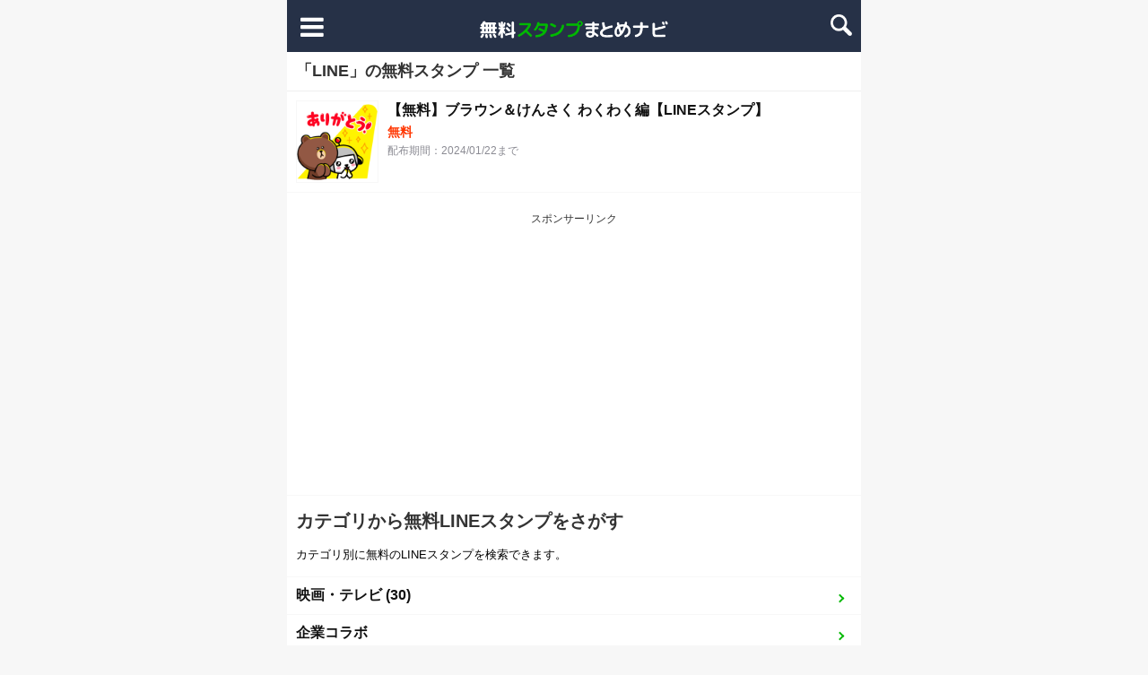

--- FILE ---
content_type: text/html; charset=UTF-8
request_url: https://stamp-mato.me/tag/line/
body_size: 11554
content:
<!DOCTYPE html>
<html lang="ja">
<head>
<meta charset="UTF-8">
<meta name="viewport" content="width=device-width,initial-scale=1.0">
<link rel="alternate" type="application/rss+xml" title="無料LINEスタンプまとめナビ RSS Feed" href="https://stamp-mato.me/feed/" />
<link rel="pingback" href="https://stamp-mato.me/xmlrpc.php" />
<!-- OGP -->
<meta property="og:type" content="website">
<meta property="og:description" content="「LINE」の記事一覧です。">
<meta property="og:title" content="  LINE | 無料LINEスタンプまとめナビ">
<meta property="og:url" content="https://stamp-mato.me/tag/%e3%83%96%e3%83%a9%e3%82%a6%e3%83%b3/">
<meta property="og:image" content="https://stamp-mato.me/wp-content/uploads/2016/09/ogp_top.png">
<meta property="og:site_name" content="無料LINEスタンプまとめナビ">
<meta property="og:locale" content="ja_JP">
<!-- /OGP -->
<!-- Twitter Card -->
<meta name="twitter:card" content="summary">
<meta name="twitter:description" content="「LINE」の記事一覧です。">
<meta name="twitter:title" content="  LINE | 無料LINEスタンプまとめナビ">
<meta name="twitter:url" content="https://stamp-mato.me/tag/%e3%83%96%e3%83%a9%e3%82%a6%e3%83%b3/">
<meta name="twitter:image" content="https://stamp-mato.me/wp-content/uploads/2016/09/ogp_top.png">
<meta name="twitter:domain" content="stamp-mato.me">
<!-- /Twitter Card -->

<title>LINE | 無料LINEスタンプまとめナビ</title>
<meta name='robots' content='max-image-preview:large' />
<link rel='dns-prefetch' href='//www.googletagmanager.com' />
<link rel="alternate" type="application/rss+xml" title="無料LINEスタンプまとめナビ &raquo; フィード" href="https://stamp-mato.me/feed/" />
<link rel="alternate" type="application/rss+xml" title="無料LINEスタンプまとめナビ &raquo; コメントフィード" href="https://stamp-mato.me/comments/feed/" />
<link rel="alternate" type="application/rss+xml" title="無料LINEスタンプまとめナビ &raquo; LINE タグのフィード" href="https://stamp-mato.me/tag/line/feed/" />

<!-- SEO SIMPLE PACK 3.6.2 -->
<meta name="keywords" content="LINEスタンプ,無料スタンプ,無料LINEスタンプ,無料スタンプまとめ,スタンプまとめ,隠しスタンプ">
<link rel="canonical" href="https://stamp-mato.me/tag/line/">
<meta property="og:locale" content="ja_JP">
<meta property="og:type" content="website">
<meta property="og:image" content="https://stamp-mato.me/wp-content/uploads/2016/09/ogp_top.png">
<meta property="og:title" content="LINE | 無料LINEスタンプまとめナビ">
<meta property="og:url" content="https://stamp-mato.me/tag/line/">
<meta property="og:site_name" content="無料LINEスタンプまとめナビ">
<meta name="twitter:card" content="summary">
<meta name="twitter:site" content="stampmato_me">
<!-- / SEO SIMPLE PACK -->

<style id='wp-img-auto-sizes-contain-inline-css' type='text/css'>
img:is([sizes=auto i],[sizes^="auto," i]){contain-intrinsic-size:3000px 1500px}
/*# sourceURL=wp-img-auto-sizes-contain-inline-css */
</style>
<link rel='stylesheet' id='simplicity-style-css' href='https://stamp-mato.me/wp-content/themes/simplicity2/style.css?ver=6.9&#038;fver=20250914105755' type='text/css' media='all' />
<link rel='stylesheet' id='font-awesome-style-css' href='https://stamp-mato.me/wp-content/themes/simplicity2/webfonts/css/font-awesome.min.css?ver=6.9&#038;fver=20250914105808' type='text/css' media='all' />
<link rel='stylesheet' id='icomoon-style-css' href='https://stamp-mato.me/wp-content/themes/simplicity2/webfonts/icomoon/style.css?ver=6.9&#038;fver=20250914105806' type='text/css' media='all' />
<link rel='stylesheet' id='extension-style-css' href='https://stamp-mato.me/wp-content/themes/simplicity2/css/extension.css?ver=6.9&#038;fver=20250914105804' type='text/css' media='all' />
<style id='extension-style-inline-css' type='text/css'>
#h-top{min-height:54px}.article{font-size:14px}@media screen and (max-width:639px){.article br{display:block}} #main .social-count{display:none} .arrow-box{display:none}#sns-group-top .balloon-btn-set{width:auto}
/*# sourceURL=extension-style-inline-css */
</style>
<link rel='stylesheet' id='child-style-css' href='https://stamp-mato.me/wp-content/themes/simplicity2-child/style.css?ver=6.9&#038;fver=20160926062438' type='text/css' media='all' />
<link rel='stylesheet' id='print-style-css' href='https://stamp-mato.me/wp-content/themes/simplicity2/css/print.css?ver=6.9&#038;fver=20250914105805' type='text/css' media='print' />
<style id='wp-emoji-styles-inline-css' type='text/css'>

	img.wp-smiley, img.emoji {
		display: inline !important;
		border: none !important;
		box-shadow: none !important;
		height: 1em !important;
		width: 1em !important;
		margin: 0 0.07em !important;
		vertical-align: -0.1em !important;
		background: none !important;
		padding: 0 !important;
	}
/*# sourceURL=wp-emoji-styles-inline-css */
</style>
<style id='wp-block-library-inline-css' type='text/css'>
:root{--wp-block-synced-color:#7a00df;--wp-block-synced-color--rgb:122,0,223;--wp-bound-block-color:var(--wp-block-synced-color);--wp-editor-canvas-background:#ddd;--wp-admin-theme-color:#007cba;--wp-admin-theme-color--rgb:0,124,186;--wp-admin-theme-color-darker-10:#006ba1;--wp-admin-theme-color-darker-10--rgb:0,107,160.5;--wp-admin-theme-color-darker-20:#005a87;--wp-admin-theme-color-darker-20--rgb:0,90,135;--wp-admin-border-width-focus:2px}@media (min-resolution:192dpi){:root{--wp-admin-border-width-focus:1.5px}}.wp-element-button{cursor:pointer}:root .has-very-light-gray-background-color{background-color:#eee}:root .has-very-dark-gray-background-color{background-color:#313131}:root .has-very-light-gray-color{color:#eee}:root .has-very-dark-gray-color{color:#313131}:root .has-vivid-green-cyan-to-vivid-cyan-blue-gradient-background{background:linear-gradient(135deg,#00d084,#0693e3)}:root .has-purple-crush-gradient-background{background:linear-gradient(135deg,#34e2e4,#4721fb 50%,#ab1dfe)}:root .has-hazy-dawn-gradient-background{background:linear-gradient(135deg,#faaca8,#dad0ec)}:root .has-subdued-olive-gradient-background{background:linear-gradient(135deg,#fafae1,#67a671)}:root .has-atomic-cream-gradient-background{background:linear-gradient(135deg,#fdd79a,#004a59)}:root .has-nightshade-gradient-background{background:linear-gradient(135deg,#330968,#31cdcf)}:root .has-midnight-gradient-background{background:linear-gradient(135deg,#020381,#2874fc)}:root{--wp--preset--font-size--normal:16px;--wp--preset--font-size--huge:42px}.has-regular-font-size{font-size:1em}.has-larger-font-size{font-size:2.625em}.has-normal-font-size{font-size:var(--wp--preset--font-size--normal)}.has-huge-font-size{font-size:var(--wp--preset--font-size--huge)}.has-text-align-center{text-align:center}.has-text-align-left{text-align:left}.has-text-align-right{text-align:right}.has-fit-text{white-space:nowrap!important}#end-resizable-editor-section{display:none}.aligncenter{clear:both}.items-justified-left{justify-content:flex-start}.items-justified-center{justify-content:center}.items-justified-right{justify-content:flex-end}.items-justified-space-between{justify-content:space-between}.screen-reader-text{border:0;clip-path:inset(50%);height:1px;margin:-1px;overflow:hidden;padding:0;position:absolute;width:1px;word-wrap:normal!important}.screen-reader-text:focus{background-color:#ddd;clip-path:none;color:#444;display:block;font-size:1em;height:auto;left:5px;line-height:normal;padding:15px 23px 14px;text-decoration:none;top:5px;width:auto;z-index:100000}html :where(.has-border-color){border-style:solid}html :where([style*=border-top-color]){border-top-style:solid}html :where([style*=border-right-color]){border-right-style:solid}html :where([style*=border-bottom-color]){border-bottom-style:solid}html :where([style*=border-left-color]){border-left-style:solid}html :where([style*=border-width]){border-style:solid}html :where([style*=border-top-width]){border-top-style:solid}html :where([style*=border-right-width]){border-right-style:solid}html :where([style*=border-bottom-width]){border-bottom-style:solid}html :where([style*=border-left-width]){border-left-style:solid}html :where(img[class*=wp-image-]){height:auto;max-width:100%}:where(figure){margin:0 0 1em}html :where(.is-position-sticky){--wp-admin--admin-bar--position-offset:var(--wp-admin--admin-bar--height,0px)}@media screen and (max-width:600px){html :where(.is-position-sticky){--wp-admin--admin-bar--position-offset:0px}}

/*# sourceURL=wp-block-library-inline-css */
</style><style id='global-styles-inline-css' type='text/css'>
:root{--wp--preset--aspect-ratio--square: 1;--wp--preset--aspect-ratio--4-3: 4/3;--wp--preset--aspect-ratio--3-4: 3/4;--wp--preset--aspect-ratio--3-2: 3/2;--wp--preset--aspect-ratio--2-3: 2/3;--wp--preset--aspect-ratio--16-9: 16/9;--wp--preset--aspect-ratio--9-16: 9/16;--wp--preset--color--black: #000000;--wp--preset--color--cyan-bluish-gray: #abb8c3;--wp--preset--color--white: #ffffff;--wp--preset--color--pale-pink: #f78da7;--wp--preset--color--vivid-red: #cf2e2e;--wp--preset--color--luminous-vivid-orange: #ff6900;--wp--preset--color--luminous-vivid-amber: #fcb900;--wp--preset--color--light-green-cyan: #7bdcb5;--wp--preset--color--vivid-green-cyan: #00d084;--wp--preset--color--pale-cyan-blue: #8ed1fc;--wp--preset--color--vivid-cyan-blue: #0693e3;--wp--preset--color--vivid-purple: #9b51e0;--wp--preset--gradient--vivid-cyan-blue-to-vivid-purple: linear-gradient(135deg,rgb(6,147,227) 0%,rgb(155,81,224) 100%);--wp--preset--gradient--light-green-cyan-to-vivid-green-cyan: linear-gradient(135deg,rgb(122,220,180) 0%,rgb(0,208,130) 100%);--wp--preset--gradient--luminous-vivid-amber-to-luminous-vivid-orange: linear-gradient(135deg,rgb(252,185,0) 0%,rgb(255,105,0) 100%);--wp--preset--gradient--luminous-vivid-orange-to-vivid-red: linear-gradient(135deg,rgb(255,105,0) 0%,rgb(207,46,46) 100%);--wp--preset--gradient--very-light-gray-to-cyan-bluish-gray: linear-gradient(135deg,rgb(238,238,238) 0%,rgb(169,184,195) 100%);--wp--preset--gradient--cool-to-warm-spectrum: linear-gradient(135deg,rgb(74,234,220) 0%,rgb(151,120,209) 20%,rgb(207,42,186) 40%,rgb(238,44,130) 60%,rgb(251,105,98) 80%,rgb(254,248,76) 100%);--wp--preset--gradient--blush-light-purple: linear-gradient(135deg,rgb(255,206,236) 0%,rgb(152,150,240) 100%);--wp--preset--gradient--blush-bordeaux: linear-gradient(135deg,rgb(254,205,165) 0%,rgb(254,45,45) 50%,rgb(107,0,62) 100%);--wp--preset--gradient--luminous-dusk: linear-gradient(135deg,rgb(255,203,112) 0%,rgb(199,81,192) 50%,rgb(65,88,208) 100%);--wp--preset--gradient--pale-ocean: linear-gradient(135deg,rgb(255,245,203) 0%,rgb(182,227,212) 50%,rgb(51,167,181) 100%);--wp--preset--gradient--electric-grass: linear-gradient(135deg,rgb(202,248,128) 0%,rgb(113,206,126) 100%);--wp--preset--gradient--midnight: linear-gradient(135deg,rgb(2,3,129) 0%,rgb(40,116,252) 100%);--wp--preset--font-size--small: 13px;--wp--preset--font-size--medium: 20px;--wp--preset--font-size--large: 36px;--wp--preset--font-size--x-large: 42px;--wp--preset--spacing--20: 0.44rem;--wp--preset--spacing--30: 0.67rem;--wp--preset--spacing--40: 1rem;--wp--preset--spacing--50: 1.5rem;--wp--preset--spacing--60: 2.25rem;--wp--preset--spacing--70: 3.38rem;--wp--preset--spacing--80: 5.06rem;--wp--preset--shadow--natural: 6px 6px 9px rgba(0, 0, 0, 0.2);--wp--preset--shadow--deep: 12px 12px 50px rgba(0, 0, 0, 0.4);--wp--preset--shadow--sharp: 6px 6px 0px rgba(0, 0, 0, 0.2);--wp--preset--shadow--outlined: 6px 6px 0px -3px rgb(255, 255, 255), 6px 6px rgb(0, 0, 0);--wp--preset--shadow--crisp: 6px 6px 0px rgb(0, 0, 0);}:where(.is-layout-flex){gap: 0.5em;}:where(.is-layout-grid){gap: 0.5em;}body .is-layout-flex{display: flex;}.is-layout-flex{flex-wrap: wrap;align-items: center;}.is-layout-flex > :is(*, div){margin: 0;}body .is-layout-grid{display: grid;}.is-layout-grid > :is(*, div){margin: 0;}:where(.wp-block-columns.is-layout-flex){gap: 2em;}:where(.wp-block-columns.is-layout-grid){gap: 2em;}:where(.wp-block-post-template.is-layout-flex){gap: 1.25em;}:where(.wp-block-post-template.is-layout-grid){gap: 1.25em;}.has-black-color{color: var(--wp--preset--color--black) !important;}.has-cyan-bluish-gray-color{color: var(--wp--preset--color--cyan-bluish-gray) !important;}.has-white-color{color: var(--wp--preset--color--white) !important;}.has-pale-pink-color{color: var(--wp--preset--color--pale-pink) !important;}.has-vivid-red-color{color: var(--wp--preset--color--vivid-red) !important;}.has-luminous-vivid-orange-color{color: var(--wp--preset--color--luminous-vivid-orange) !important;}.has-luminous-vivid-amber-color{color: var(--wp--preset--color--luminous-vivid-amber) !important;}.has-light-green-cyan-color{color: var(--wp--preset--color--light-green-cyan) !important;}.has-vivid-green-cyan-color{color: var(--wp--preset--color--vivid-green-cyan) !important;}.has-pale-cyan-blue-color{color: var(--wp--preset--color--pale-cyan-blue) !important;}.has-vivid-cyan-blue-color{color: var(--wp--preset--color--vivid-cyan-blue) !important;}.has-vivid-purple-color{color: var(--wp--preset--color--vivid-purple) !important;}.has-black-background-color{background-color: var(--wp--preset--color--black) !important;}.has-cyan-bluish-gray-background-color{background-color: var(--wp--preset--color--cyan-bluish-gray) !important;}.has-white-background-color{background-color: var(--wp--preset--color--white) !important;}.has-pale-pink-background-color{background-color: var(--wp--preset--color--pale-pink) !important;}.has-vivid-red-background-color{background-color: var(--wp--preset--color--vivid-red) !important;}.has-luminous-vivid-orange-background-color{background-color: var(--wp--preset--color--luminous-vivid-orange) !important;}.has-luminous-vivid-amber-background-color{background-color: var(--wp--preset--color--luminous-vivid-amber) !important;}.has-light-green-cyan-background-color{background-color: var(--wp--preset--color--light-green-cyan) !important;}.has-vivid-green-cyan-background-color{background-color: var(--wp--preset--color--vivid-green-cyan) !important;}.has-pale-cyan-blue-background-color{background-color: var(--wp--preset--color--pale-cyan-blue) !important;}.has-vivid-cyan-blue-background-color{background-color: var(--wp--preset--color--vivid-cyan-blue) !important;}.has-vivid-purple-background-color{background-color: var(--wp--preset--color--vivid-purple) !important;}.has-black-border-color{border-color: var(--wp--preset--color--black) !important;}.has-cyan-bluish-gray-border-color{border-color: var(--wp--preset--color--cyan-bluish-gray) !important;}.has-white-border-color{border-color: var(--wp--preset--color--white) !important;}.has-pale-pink-border-color{border-color: var(--wp--preset--color--pale-pink) !important;}.has-vivid-red-border-color{border-color: var(--wp--preset--color--vivid-red) !important;}.has-luminous-vivid-orange-border-color{border-color: var(--wp--preset--color--luminous-vivid-orange) !important;}.has-luminous-vivid-amber-border-color{border-color: var(--wp--preset--color--luminous-vivid-amber) !important;}.has-light-green-cyan-border-color{border-color: var(--wp--preset--color--light-green-cyan) !important;}.has-vivid-green-cyan-border-color{border-color: var(--wp--preset--color--vivid-green-cyan) !important;}.has-pale-cyan-blue-border-color{border-color: var(--wp--preset--color--pale-cyan-blue) !important;}.has-vivid-cyan-blue-border-color{border-color: var(--wp--preset--color--vivid-cyan-blue) !important;}.has-vivid-purple-border-color{border-color: var(--wp--preset--color--vivid-purple) !important;}.has-vivid-cyan-blue-to-vivid-purple-gradient-background{background: var(--wp--preset--gradient--vivid-cyan-blue-to-vivid-purple) !important;}.has-light-green-cyan-to-vivid-green-cyan-gradient-background{background: var(--wp--preset--gradient--light-green-cyan-to-vivid-green-cyan) !important;}.has-luminous-vivid-amber-to-luminous-vivid-orange-gradient-background{background: var(--wp--preset--gradient--luminous-vivid-amber-to-luminous-vivid-orange) !important;}.has-luminous-vivid-orange-to-vivid-red-gradient-background{background: var(--wp--preset--gradient--luminous-vivid-orange-to-vivid-red) !important;}.has-very-light-gray-to-cyan-bluish-gray-gradient-background{background: var(--wp--preset--gradient--very-light-gray-to-cyan-bluish-gray) !important;}.has-cool-to-warm-spectrum-gradient-background{background: var(--wp--preset--gradient--cool-to-warm-spectrum) !important;}.has-blush-light-purple-gradient-background{background: var(--wp--preset--gradient--blush-light-purple) !important;}.has-blush-bordeaux-gradient-background{background: var(--wp--preset--gradient--blush-bordeaux) !important;}.has-luminous-dusk-gradient-background{background: var(--wp--preset--gradient--luminous-dusk) !important;}.has-pale-ocean-gradient-background{background: var(--wp--preset--gradient--pale-ocean) !important;}.has-electric-grass-gradient-background{background: var(--wp--preset--gradient--electric-grass) !important;}.has-midnight-gradient-background{background: var(--wp--preset--gradient--midnight) !important;}.has-small-font-size{font-size: var(--wp--preset--font-size--small) !important;}.has-medium-font-size{font-size: var(--wp--preset--font-size--medium) !important;}.has-large-font-size{font-size: var(--wp--preset--font-size--large) !important;}.has-x-large-font-size{font-size: var(--wp--preset--font-size--x-large) !important;}
/*# sourceURL=global-styles-inline-css */
</style>

<style id='classic-theme-styles-inline-css' type='text/css'>
/*! This file is auto-generated */
.wp-block-button__link{color:#fff;background-color:#32373c;border-radius:9999px;box-shadow:none;text-decoration:none;padding:calc(.667em + 2px) calc(1.333em + 2px);font-size:1.125em}.wp-block-file__button{background:#32373c;color:#fff;text-decoration:none}
/*# sourceURL=/wp-includes/css/classic-themes.min.css */
</style>
<script type="text/javascript" src="https://stamp-mato.me/wp-includes/js/jquery/jquery.min.js?ver=3.7.1" id="jquery-core-js"></script>
<script type="text/javascript" src="https://stamp-mato.me/wp-includes/js/jquery/jquery-migrate.min.js?ver=3.4.1" id="jquery-migrate-js"></script>

<!-- Site Kit によって追加された Google タグ（gtag.js）スニペット -->
<!-- Google アナリティクス スニペット (Site Kit が追加) -->
<script type="text/javascript" src="https://www.googletagmanager.com/gtag/js?id=GT-MBLWCCR" id="google_gtagjs-js" async></script>
<script type="text/javascript" id="google_gtagjs-js-after">
/* <![CDATA[ */
window.dataLayer = window.dataLayer || [];function gtag(){dataLayer.push(arguments);}
gtag("set","linker",{"domains":["stamp-mato.me"]});
gtag("js", new Date());
gtag("set", "developer_id.dZTNiMT", true);
gtag("config", "GT-MBLWCCR");
//# sourceURL=google_gtagjs-js-after
/* ]]> */
</script>
<meta name="generator" content="Site Kit by Google 1.170.0" /><link rel="shortcut icon" type="image/x-icon" href="https://stamp-mato.me/wp-content/uploads/2016/09/icon.ico" />
		<style type="text/css" id="wp-custom-css">
			.sns-group-viral ul.snsb {
	padding: 10px;
}
.sns-group-viral ul.snsb li {
	width: auto;
	flex: 1;
}

.sns-group-viral ul.snsb li a {
	height: 35px;
}		</style>
		
<!-- Adsense 自動広告 -->
<script async src="//pagead2.googlesyndication.com/pagead/js/adsbygoogle.js"></script>
<script>
(adsbygoogle = window.adsbygoogle || []).push({
    google_ad_client: "ca-pub-6298630174195956",
    enable_page_level_ads: true
});
</script>
<!-- //Adsense 自動広告 -->

</head>
  <body class="archive tag tag-line tag-535 wp-theme-simplicity2 wp-child-theme-simplicity2-child" itemscope itemtype="http://schema.org/WebPage" oncontextmenu="return false;">
    <div id="container">

      <!-- header -->
      <header itemscope itemtype="http://schema.org/WPHeader">

        <!-- <div style="background:#00b900;text-align:center;line-height: 1.8;">
          <a href="https://amzn.to/3A7saOH" style="color:#fff;">音楽を聴いてBOSEワイヤレスイヤホンが当たる</a>
        </div> -->

        <div id="header" class="clearfix">
          <div id="header-in">

                        <div id="h-top">
              <!-- モバイルメニュー表示用のボタン -->
<div id="mobile-menu">
  <a id="mobile-menu-toggle" href="javascript:void(0);"><span class="fa fa-bars fa-2x"></span></a>
</div>

              <div class="alignleft top-title-catchphrase">
                <!-- サイトのタイトル -->
<p id="site-title" itemscope itemtype="http://schema.org/Organization">
  <a href="https://stamp-mato.me/"><img src="https://stamp-mato.me/wp-content/uploads/2016/09/logo.png" alt="無料LINEスタンプまとめナビ" class="site-title-img" /></a></p>
              </div>

              <div class="top-search-btn">
                <a href="javascript:void(0);" id="icn_search">
  <img src="https://stamp-mato.me/wp-content/themes/simplicity2-child/images/icn_search.png" alt="スタンプ検索">
</a>
              </div>

            </div><!-- /#h-top -->
          </div><!-- /#header-in -->
          <!-- Navigation -->
<nav itemscope itemtype="https://schema.org/SiteNavigationElement">
  <div id="navi">
      	<div id="navi-in">
      <div class="menu-%e3%83%98%e3%83%83%e3%83%80%e3%83%bc-container"><ul id="menu-%e3%83%98%e3%83%83%e3%83%80%e3%83%bc" class="menu"><li id="menu-item-403" class="menu-item menu-item-type-custom menu-item-object-custom menu-item-home menu-item-403"><a href="https://stamp-mato.me">トップページ</a></li>
<li id="menu-item-123" class="menu-item menu-item-type-taxonomy menu-item-object-category menu-item-123"><a href="https://stamp-mato.me/category/company/">企業キャラクター</a></li>
<li id="menu-item-87" class="menu-item menu-item-type-taxonomy menu-item-object-category menu-item-87"><a href="https://stamp-mato.me/category/talent/">有名人・芸能人</a></li>
<li id="menu-item-85" class="menu-item menu-item-type-taxonomy menu-item-object-category menu-item-85"><a href="https://stamp-mato.me/category/line-characters/">LINEキャラクターズ</a></li>
<li id="menu-item-86" class="menu-item menu-item-type-taxonomy menu-item-object-category menu-item-86"><a href="https://stamp-mato.me/category/line-manga/">LINEマンガ</a></li>
<li id="menu-item-88" class="menu-item menu-item-type-taxonomy menu-item-object-category menu-item-88"><a href="https://stamp-mato.me/category/anime-comic/">アニメ・コミック</a></li>
<li id="menu-item-91" class="menu-item menu-item-type-taxonomy menu-item-object-category menu-item-91"><a href="https://stamp-mato.me/category/game/">ゲーム・アプリ</a></li>
<li id="menu-item-90" class="menu-item menu-item-type-taxonomy menu-item-object-category menu-item-90"><a href="https://stamp-mato.me/category/creators/">クリエイター</a></li>
<li id="menu-item-89" class="menu-item menu-item-type-taxonomy menu-item-object-category menu-item-89"><a href="https://stamp-mato.me/category/campaign/">キャンペーン</a></li>
<li id="menu-item-92" class="menu-item menu-item-type-taxonomy menu-item-object-category menu-item-92"><a href="https://stamp-mato.me/category/uncategorized/">その他</a></li>
</ul></div>    </div><!-- /#navi-in -->
  </div><!-- /#navi -->
</nav>
<!-- /Navigation -->
          <div id="header-search-form">
            <form method="get" id="searchform" action="https://stamp-mato.me/">
	<input type="text" placeholder="ブログ内を検索" name="s" id="s">
	<input type="submit" id="searchsubmit" value="">
</form>          </div>

        </div><!-- /#header -->

      </header>

      
      <!-- 本体部分 -->
      <div id="body">
        <div id="body-in">
          <!-- main -->
          <main itemscope itemprop="mainContentOfPage">
            <div id="main" itemscope itemtype="http://schema.org/Blog">


  <h1 id="archive-title">「<!--
        -->LINE<!--
    <!--
  -->」の無料スタンプ
  一覧  </h1>






<div id="list">
<!-- 記事一覧 -->
<article id="post-11055" class="entry entry-card post-11055 post type-post status-publish format-standard has-post-thumbnail category-company category-line-characters tag-340 tag-line tag-yahoojapan">
  <a href="https://stamp-mato.me/lineyahoo-brownkensaku/" class="">
    <figure class="entry-thumb">
              <div class="entry-image entry-large-image-link" title="【無料】ブラウン＆けんさく わくわく編【LINEスタンプ】"><img width="240" height="240" src="https://stamp-mato.me/wp-content/uploads/2024/01/lineyahoo-brownkensaku.png" class="entry-large-thumnail wp-post-image" alt="【無料】ブラウン＆けんさく わくわく編【LINEスタンプ】" decoding="async" fetchpriority="high" srcset="https://stamp-mato.me/wp-content/uploads/2024/01/lineyahoo-brownkensaku.png 240w, https://stamp-mato.me/wp-content/uploads/2024/01/lineyahoo-brownkensaku-150x150.png 150w, https://stamp-mato.me/wp-content/uploads/2024/01/lineyahoo-brownkensaku-100x100.png 100w" sizes="(max-width: 240px) 100vw, 240px" />          </figure><!-- /.entry-thumb -->
    
    <div class="entry-card-content-block">
        <header>
    <h2 class="entry-title entry-title-link" title="【無料】ブラウン＆けんさく わくわく編【LINEスタンプ】">【無料】ブラウン＆けんさく わくわく編【LINEスタンプ】</h2>
    <p class="entry-title-free">無料</p>
      </header>

      <p class="download-term">配布期間：2024/01/22まで</p>
      </div>
  </a>
</article>  <div class="clear"></div>

</div><!-- /#list -->





            </div><!-- /#main -->
          </main>
        <!-- sidebar -->
<div id="sidebar" role="complementary">

  <aside class="widget">
    <h3 class="adsense_widget_title">スポンサーリンク</h3>
<script async src="//pagead2.googlesyndication.com/pagead/js/adsbygoogle.js"></script>
<!-- 無料スタンプ記事下1 -->
<ins class="adsbygoogle"
     style="display:block"
     data-ad-client="ca-pub-6298630174195956"
     data-ad-slot="7223658109"
     data-ad-format="auto"></ins>
<script>
(adsbygoogle = window.adsbygoogle || []).push({});
</script>
  </aside>

  <aside class="widget widget2">
    <h3 class="widget_title sidebar_widget_title">カテゴリから無料LINEスタンプをさがす</h3>
    <div class="widget-text">
      <p>
        カテゴリ別に無料のLINEスタンプを検索できます。<br>
      </p>
    </div>
    <!-- カテゴリリスト -->
    <ul class="category-list">

    		<li class="cat-item cat-item-36"><a href="https://stamp-mato.me/category/movie-tv/">映画・テレビ (30)</a>
</li>
	<li class="cat-item cat-item-177"><a href="https://stamp-mato.me/category/collaboration-corp/">企業コラボ</a> (1,048)
</li>
	<li class="cat-item cat-item-381"><a href="https://stamp-mato.me/category/%e8%87%aa%e6%b2%bb%e4%bd%93/">自治体 (21)</a>
</li>
	<li class="cat-item cat-item-5"><a href="https://stamp-mato.me/category/talent/">有名人・芸能人 (133)</a>
</li>
	<li class="cat-item cat-item-23"><a href="https://stamp-mato.me/category/company/">企業キャラクター (711)</a>
</li>
	<li class="cat-item cat-item-2"><a href="https://stamp-mato.me/category/line-characters/">LINEキャラクターズ (29)</a>
</li>
	<li class="cat-item cat-item-3"><a href="https://stamp-mato.me/category/line-manga/">LINEマンガ (6)</a>
</li>
	<li class="cat-item cat-item-6"><a href="https://stamp-mato.me/category/anime-comic/">アニメ・コミック (129)</a>
</li>
	<li class="cat-item cat-item-8"><a href="https://stamp-mato.me/category/game/">ゲーム・アプリ (135)</a>
</li>
	<li class="cat-item cat-item-4"><a href="https://stamp-mato.me/category/campaign/">キャンペーン (29)</a>
</li>
	<li class="cat-item cat-item-7"><a href="https://stamp-mato.me/category/creators/">クリエイター (201)</a>
</li>
	<li class="cat-item cat-item-1"><a href="https://stamp-mato.me/category/uncategorized/">その他 (55)</a>
</li>
    </ul>
    <!-- カテゴリリスト -->

  </aside>

  <aside class="widget">
    <h3 class="widget_title sidebar_widget_title">キーワードから無料LINEスタンプをさがす</h3>
    <div class="widget-text">
      <p>
        キーワードから無料のLINEスタンプを検索できます。<br>
        以下に気になるキーワードがあればタップしてください。
      </p>
    </div>
    <div class="tagcloud">
      <!-- タグクラウド -->
      <a href="https://stamp-mato.me/tag/au%e4%b8%89%e5%a4%aa%e9%83%8e/" class="tag-cloud-link tag-link-484 tag-link-position-1" style="font-size: 8pt;" aria-label="au三太郎 (1個の項目)">au三太郎</a>
<a href="https://stamp-mato.me/tag/befirst/" class="tag-cloud-link tag-link-478 tag-link-position-2" style="font-size: 8pt;" aria-label="BE:FIRST (1個の項目)">BE:FIRST</a>
<a href="https://stamp-mato.me/tag/bish/" class="tag-cloud-link tag-link-482 tag-link-position-3" style="font-size: 8pt;" aria-label="BiSH (1個の項目)">BiSH</a>
<a href="https://stamp-mato.me/tag/exile-makidai/" class="tag-cloud-link tag-link-494 tag-link-position-4" style="font-size: 8pt;" aria-label="EXILE MAKIDAI (1個の項目)">EXILE MAKIDAI</a>
<a href="https://stamp-mato.me/tag/jo1/" class="tag-cloud-link tag-link-462 tag-link-position-5" style="font-size: 8pt;" aria-label="JO1 (1個の項目)">JO1</a>
<a href="https://stamp-mato.me/tag/nike/" class="tag-cloud-link tag-link-485 tag-link-position-6" style="font-size: 8pt;" aria-label="NIKE (1個の項目)">NIKE</a>
<a href="https://stamp-mato.me/tag/%e3%81%a1%e3%81%84%e3%81%8b%e3%82%8f/" class="tag-cloud-link tag-link-476 tag-link-position-7" style="font-size: 22pt;" aria-label="ちいかわ (4個の項目)">ちいかわ</a>
<a href="https://stamp-mato.me/tag/%e3%82%8f%e3%81%8b%e3%81%95%e7%94%9f%e6%b4%bb/" class="tag-cloud-link tag-link-542 tag-link-position-8" style="font-size: 18.5pt;" aria-label="わかさ生活 (3個の項目)">わかさ生活</a>
<a href="https://stamp-mato.me/tag/%e3%82%a2%e3%83%a9%e3%82%a4%e3%82%b0%e3%83%9e/" class="tag-cloud-link tag-link-483 tag-link-position-9" style="font-size: 8pt;" aria-label="アライグマ (1個の項目)">アライグマ</a>
<a href="https://stamp-mato.me/tag/%e3%82%a4%e3%83%8e%e3%82%b7%e3%82%b7/" class="tag-cloud-link tag-link-470 tag-link-position-10" style="font-size: 8pt;" aria-label="イノシシ (1個の項目)">イノシシ</a>
<a href="https://stamp-mato.me/tag/%e3%82%a8%e3%83%93%e3%83%95%e3%83%a9%e3%82%a4/" class="tag-cloud-link tag-link-468 tag-link-position-11" style="font-size: 14.3pt;" aria-label="エビフライ (2個の項目)">エビフライ</a>
<a href="https://stamp-mato.me/tag/%e3%82%ab%e3%82%ba%e3%83%ac%e3%83%bc%e3%82%b6%e3%83%bc/" class="tag-cloud-link tag-link-455 tag-link-position-12" style="font-size: 8pt;" aria-label="カズレーザー (1個の項目)">カズレーザー</a>
<a href="https://stamp-mato.me/tag/%e3%82%ab%e3%83%a2%e3%83%a1/" class="tag-cloud-link tag-link-486 tag-link-position-13" style="font-size: 8pt;" aria-label="カモメ (1個の項目)">カモメ</a>
<a href="https://stamp-mato.me/tag/%e3%82%ad%e3%83%86%e3%82%a3/" class="tag-cloud-link tag-link-471 tag-link-position-14" style="font-size: 8pt;" aria-label="キティ (1個の項目)">キティ</a>
<a href="https://stamp-mato.me/tag/%e3%82%ad%e3%83%a3%e3%82%b7%e3%83%bc%e4%b8%ad%e5%b3%b6/" class="tag-cloud-link tag-link-495 tag-link-position-15" style="font-size: 8pt;" aria-label="キャシー中島 (1個の項目)">キャシー中島</a>
<a href="https://stamp-mato.me/tag/%e3%82%af%e3%83%ad%e3%81%a1%e3%82%83%e3%82%93/" class="tag-cloud-link tag-link-491 tag-link-position-16" style="font-size: 8pt;" aria-label="クロちゃん (1個の項目)">クロちゃん</a>
<a href="https://stamp-mato.me/tag/%e3%82%b5%e3%83%b3%e3%83%aa%e3%82%aa/" class="tag-cloud-link tag-link-479 tag-link-position-17" style="font-size: 18.5pt;" aria-label="サンリオ (3個の項目)">サンリオ</a>
<a href="https://stamp-mato.me/tag/%e3%82%b7%e3%83%86%e3%82%a3%e3%83%8f%e3%83%b3%e3%82%bf%e3%83%bc/" class="tag-cloud-link tag-link-473 tag-link-position-18" style="font-size: 8pt;" aria-label="シティハンター (1個の項目)">シティハンター</a>
<a href="https://stamp-mato.me/tag/%e3%82%b7%e3%83%a5%e3%82%a6%e3%83%9a%e3%82%a4/" class="tag-cloud-link tag-link-457 tag-link-position-19" style="font-size: 8pt;" aria-label="シュウペイ (1個の項目)">シュウペイ</a>
<a href="https://stamp-mato.me/tag/%e3%82%bf%e3%82%b3/" class="tag-cloud-link tag-link-466 tag-link-position-20" style="font-size: 14.3pt;" aria-label="タコ (2個の項目)">タコ</a>
<a href="https://stamp-mato.me/tag/%e3%83%80%e3%82%a6%e3%83%b3%e3%82%bf%e3%82%a6%e3%83%b3/" class="tag-cloud-link tag-link-465 tag-link-position-21" style="font-size: 8pt;" aria-label="ダウンタウン (1個の項目)">ダウンタウン</a>
<a href="https://stamp-mato.me/tag/%e3%83%80%e3%83%8b%e3%82%a8%e3%83%ab/" class="tag-cloud-link tag-link-472 tag-link-position-22" style="font-size: 8pt;" aria-label="ダニエル (1個の項目)">ダニエル</a>
<a href="https://stamp-mato.me/tag/%e3%83%81%e3%83%a3%e3%83%bc%e3%83%aa%e3%83%bc%e3%83%bb%e3%83%96%e3%83%a9%e3%82%a6%e3%83%b3/" class="tag-cloud-link tag-link-498 tag-link-position-23" style="font-size: 8pt;" aria-label="チャーリー・ブラウン (1個の項目)">チャーリー・ブラウン</a>
<a href="https://stamp-mato.me/tag/%e3%83%81%e3%83%bc%e3%83%90%e3%81%8f%e3%82%93/" class="tag-cloud-link tag-link-497 tag-link-position-24" style="font-size: 8pt;" aria-label="チーバくん (1個の項目)">チーバくん</a>
<a href="https://stamp-mato.me/tag/%e3%83%89%e3%82%b3%e3%83%a2%e3%83%80%e3%82%b1/" class="tag-cloud-link tag-link-475 tag-link-position-25" style="font-size: 8pt;" aria-label="ドコモダケ (1個の項目)">ドコモダケ</a>
<a href="https://stamp-mato.me/tag/%e3%83%8f%e3%83%a0%e3%82%b9%e3%82%bf%e3%83%bc/" class="tag-cloud-link tag-link-460 tag-link-position-26" style="font-size: 8pt;" aria-label="ハムスター (1個の項目)">ハムスター</a>
<a href="https://stamp-mato.me/tag/%e3%83%91%e3%83%b3%e3%83%80%e3%82%b3%e3%83%91%e3%83%b3%e3%83%80/" class="tag-cloud-link tag-link-461 tag-link-position-27" style="font-size: 8pt;" aria-label="パンダコパンダ (1個の項目)">パンダコパンダ</a>
<a href="https://stamp-mato.me/tag/%e3%83%93%e3%83%83%e3%82%af%e3%83%aa%e3%83%9e%e3%83%b3/" class="tag-cloud-link tag-link-487 tag-link-position-28" style="font-size: 8pt;" aria-label="ビックリマン (1個の項目)">ビックリマン</a>
<a href="https://stamp-mato.me/tag/%e3%83%95%e3%82%a1%e3%82%a4%e3%83%b3%e3%83%87%e3%82%a3%e3%83%b3%e3%82%b0%e3%83%bb%e3%83%8b%e3%83%a2/" class="tag-cloud-link tag-link-467 tag-link-position-29" style="font-size: 8pt;" aria-label="ファインディング・ニモ (1個の項目)">ファインディング・ニモ</a>
<a href="https://stamp-mato.me/tag/%e3%83%9c%e3%82%a4%e3%82%b9%e3%82%b9%e3%82%bf%e3%83%b3%e3%83%97/" class="tag-cloud-link tag-link-481 tag-link-position-30" style="font-size: 8pt;" aria-label="ボイススタンプ (1個の項目)">ボイススタンプ</a>
<a href="https://stamp-mato.me/tag/%e3%83%9d%e3%83%a1%e3%83%a9%e3%83%8b%e3%82%a2%e3%83%b3/" class="tag-cloud-link tag-link-459 tag-link-position-31" style="font-size: 14.3pt;" aria-label="ポメラニアン (2個の項目)">ポメラニアン</a>
<a href="https://stamp-mato.me/tag/%e3%83%a0%e3%82%b5%e3%82%b5%e3%83%93/" class="tag-cloud-link tag-link-469 tag-link-position-32" style="font-size: 8pt;" aria-label="ムササビ (1個の項目)">ムササビ</a>
<a href="https://stamp-mato.me/tag/%e4%bb%8a%e5%b9%b3%e5%91%a8%e5%90%be/" class="tag-cloud-link tag-link-463 tag-link-position-33" style="font-size: 8pt;" aria-label="今平周吾 (1個の項目)">今平周吾</a>
<a href="https://stamp-mato.me/tag/%e5%86%b4%e7%be%bd%e7%8d%a0/" class="tag-cloud-link tag-link-474 tag-link-position-34" style="font-size: 8pt;" aria-label="冴羽獠 (1個の項目)">冴羽獠</a>
<a href="https://stamp-mato.me/tag/%e5%ae%9d%e5%a1%9a/" class="tag-cloud-link tag-link-458 tag-link-position-35" style="font-size: 8pt;" aria-label="宝塚 (1個の項目)">宝塚</a>
<a href="https://stamp-mato.me/tag/%e5%b2%a1%e9%87%8e%e3%82%bf%e3%82%b1%e3%82%b7/" class="tag-cloud-link tag-link-496 tag-link-position-36" style="font-size: 8pt;" aria-label="岡野タケシ (1個の項目)">岡野タケシ</a>
<a href="https://stamp-mato.me/tag/%e6%9d%b1%e4%ba%ac%e3%83%aa%e3%83%99%e3%83%b3%e3%82%b8%e3%83%a3%e3%83%bc%e3%82%ba/" class="tag-cloud-link tag-link-480 tag-link-position-37" style="font-size: 8pt;" aria-label="東京リベンジャーズ (1個の項目)">東京リベンジャーズ</a>
<a href="https://stamp-mato.me/tag/%e6%9d%be%e6%9c%ac%e4%ba%ba%e5%bf%97/" class="tag-cloud-link tag-link-464 tag-link-position-38" style="font-size: 8pt;" aria-label="松本人志 (1個の項目)">松本人志</a>
<a href="https://stamp-mato.me/tag/%e6%9d%be%e8%94%ad%e5%af%ba%e5%a4%aa%e5%a4%ab/" class="tag-cloud-link tag-link-456 tag-link-position-39" style="font-size: 8pt;" aria-label="松蔭寺太夫 (1個の項目)">松蔭寺太夫</a>
<a href="https://stamp-mato.me/tag/%e6%bf%b1%e7%94%b0%e3%83%9e%e3%83%aa/" class="tag-cloud-link tag-link-477 tag-link-position-40" style="font-size: 8pt;" aria-label="濱田マリ (1個の項目)">濱田マリ</a>
<a href="https://stamp-mato.me/tag/%e7%be%8e%e6%9c%a8%e8%89%af%e4%bb%8b/" class="tag-cloud-link tag-link-493 tag-link-position-41" style="font-size: 8pt;" aria-label="美木良介 (1個の項目)">美木良介</a>
<a href="https://stamp-mato.me/tag/%e8%88%b9%e8%b6%8a%e8%8b%b1%e4%b8%80%e9%83%8e/" class="tag-cloud-link tag-link-492 tag-link-position-42" style="font-size: 8pt;" aria-label="船越英一郎 (1個の項目)">船越英一郎</a>
<a href="https://stamp-mato.me/tag/%e8%a5%bf%e5%b7%9d%e8%b2%b4%e6%95%99/" class="tag-cloud-link tag-link-489 tag-link-position-43" style="font-size: 8pt;" aria-label="西川貴教 (1個の項目)">西川貴教</a>
<a href="https://stamp-mato.me/tag/%e8%b0%b7%e5%8e%9f%e7%ab%a0%e4%bb%8b/" class="tag-cloud-link tag-link-488 tag-link-position-44" style="font-size: 8pt;" aria-label="谷原章介 (1個の項目)">谷原章介</a>
<a href="https://stamp-mato.me/tag/%e9%ab%98%e6%a9%8b%e3%81%bf%e3%81%aa%e3%81%bf/" class="tag-cloud-link tag-link-490 tag-link-position-45" style="font-size: 8pt;" aria-label="高橋みなみ (1個の項目)">高橋みなみ</a>      <!-- タグクラウド -->
    </div>
  </aside>

  
  <!--
  <aside class="widget">
    <h3 class="adsense_widget_title">スポンサーリンク</h3>
    <script async src="//pagead2.googlesyndication.com/pagead/js/adsbygoogle.js"></script>
  <!-- 無料スタンプフッターレスポンシブ -->
  <!--
  <ins class="adsbygoogle"
   style="display:block"
   data-ad-client="ca-pub-6298630174195956"
   data-ad-slot="1177124501"
   data-ad-format="auto"></ins>
  <script>
  (adsbygoogle = window.adsbygoogle || []).push({});
    </script>
  </aside>
  -->

</div><!-- /#sidebar -->

        </div><!-- /#body-in -->
      </div><!-- /#body -->

      <!-- footer -->
      <footer itemscope itemtype="http://schema.org/WPFooter">
        <div id="footer" class="main-footer">
          <div id="footer-in">
            <p class="footer-description">LINEでつかえる無料のスタンプ情報を発信中「<a href="/">無料スタンプまとめナビ</a>」</p>
            <p class="copyright-text">本サイトで紹介しているLINEスタンプ、イラスト、キャラクター、スタンプの著作権はそれぞれの著作権者に帰属します。</p>
            <div id="copyright" class="wrapper">
              <div class="credit">
                &copy;   <a href="https://stamp-mato.me">無料LINEスタンプまとめナビ</a>.              </div>
            </div>
          </div><!-- /#footer-in -->
        </div><!-- /#footer -->
      </footer>
      <div id="page-top">
      <a id="move-page-top"><span class="fa fa-angle-double-up fa-2x"></span></a>
  
</div>
      
    </div><!-- /#container -->
    <script type="speculationrules">
{"prefetch":[{"source":"document","where":{"and":[{"href_matches":"/*"},{"not":{"href_matches":["/wp-*.php","/wp-admin/*","/wp-content/uploads/*","/wp-content/*","/wp-content/plugins/*","/wp-content/themes/simplicity2-child/*","/wp-content/themes/simplicity2/*","/*\\?(.+)"]}},{"not":{"selector_matches":"a[rel~=\"nofollow\"]"}},{"not":{"selector_matches":".no-prefetch, .no-prefetch a"}}]},"eagerness":"conservative"}]}
</script>
  <script>
    (function(){
        var f = document.querySelectorAll(".video-click");
        for (var i = 0; i < f.length; ++i) {
        f[i].onclick = function () {
          var iframe = this.getAttribute("data-iframe");
          this.parentElement.innerHTML = '<div class="video">' + iframe + '</div>';
        }
        }
    })();
  </script>
  <script src="https://stamp-mato.me/wp-content/themes/simplicity2/javascript.js?ver=6.9&fver=20250914105752" defer></script>
<script src="https://stamp-mato.me/wp-content/themes/simplicity2-child/javascript.js?ver=6.9&fver=20160924033746" defer></script>
<script id="wp-emoji-settings" type="application/json">
{"baseUrl":"https://s.w.org/images/core/emoji/17.0.2/72x72/","ext":".png","svgUrl":"https://s.w.org/images/core/emoji/17.0.2/svg/","svgExt":".svg","source":{"concatemoji":"https://stamp-mato.me/wp-includes/js/wp-emoji-release.min.js?ver=6.9"}}
</script>
<script type="module">
/* <![CDATA[ */
/*! This file is auto-generated */
const a=JSON.parse(document.getElementById("wp-emoji-settings").textContent),o=(window._wpemojiSettings=a,"wpEmojiSettingsSupports"),s=["flag","emoji"];function i(e){try{var t={supportTests:e,timestamp:(new Date).valueOf()};sessionStorage.setItem(o,JSON.stringify(t))}catch(e){}}function c(e,t,n){e.clearRect(0,0,e.canvas.width,e.canvas.height),e.fillText(t,0,0);t=new Uint32Array(e.getImageData(0,0,e.canvas.width,e.canvas.height).data);e.clearRect(0,0,e.canvas.width,e.canvas.height),e.fillText(n,0,0);const a=new Uint32Array(e.getImageData(0,0,e.canvas.width,e.canvas.height).data);return t.every((e,t)=>e===a[t])}function p(e,t){e.clearRect(0,0,e.canvas.width,e.canvas.height),e.fillText(t,0,0);var n=e.getImageData(16,16,1,1);for(let e=0;e<n.data.length;e++)if(0!==n.data[e])return!1;return!0}function u(e,t,n,a){switch(t){case"flag":return n(e,"\ud83c\udff3\ufe0f\u200d\u26a7\ufe0f","\ud83c\udff3\ufe0f\u200b\u26a7\ufe0f")?!1:!n(e,"\ud83c\udde8\ud83c\uddf6","\ud83c\udde8\u200b\ud83c\uddf6")&&!n(e,"\ud83c\udff4\udb40\udc67\udb40\udc62\udb40\udc65\udb40\udc6e\udb40\udc67\udb40\udc7f","\ud83c\udff4\u200b\udb40\udc67\u200b\udb40\udc62\u200b\udb40\udc65\u200b\udb40\udc6e\u200b\udb40\udc67\u200b\udb40\udc7f");case"emoji":return!a(e,"\ud83e\u1fac8")}return!1}function f(e,t,n,a){let r;const o=(r="undefined"!=typeof WorkerGlobalScope&&self instanceof WorkerGlobalScope?new OffscreenCanvas(300,150):document.createElement("canvas")).getContext("2d",{willReadFrequently:!0}),s=(o.textBaseline="top",o.font="600 32px Arial",{});return e.forEach(e=>{s[e]=t(o,e,n,a)}),s}function r(e){var t=document.createElement("script");t.src=e,t.defer=!0,document.head.appendChild(t)}a.supports={everything:!0,everythingExceptFlag:!0},new Promise(t=>{let n=function(){try{var e=JSON.parse(sessionStorage.getItem(o));if("object"==typeof e&&"number"==typeof e.timestamp&&(new Date).valueOf()<e.timestamp+604800&&"object"==typeof e.supportTests)return e.supportTests}catch(e){}return null}();if(!n){if("undefined"!=typeof Worker&&"undefined"!=typeof OffscreenCanvas&&"undefined"!=typeof URL&&URL.createObjectURL&&"undefined"!=typeof Blob)try{var e="postMessage("+f.toString()+"("+[JSON.stringify(s),u.toString(),c.toString(),p.toString()].join(",")+"));",a=new Blob([e],{type:"text/javascript"});const r=new Worker(URL.createObjectURL(a),{name:"wpTestEmojiSupports"});return void(r.onmessage=e=>{i(n=e.data),r.terminate(),t(n)})}catch(e){}i(n=f(s,u,c,p))}t(n)}).then(e=>{for(const n in e)a.supports[n]=e[n],a.supports.everything=a.supports.everything&&a.supports[n],"flag"!==n&&(a.supports.everythingExceptFlag=a.supports.everythingExceptFlag&&a.supports[n]);var t;a.supports.everythingExceptFlag=a.supports.everythingExceptFlag&&!a.supports.flag,a.supports.everything||((t=a.source||{}).concatemoji?r(t.concatemoji):t.wpemoji&&t.twemoji&&(r(t.twemoji),r(t.wpemoji)))});
//# sourceURL=https://stamp-mato.me/wp-includes/js/wp-emoji-loader.min.js
/* ]]> */
</script>
                

    
  </body>
</html>


--- FILE ---
content_type: text/html; charset=utf-8
request_url: https://www.google.com/recaptcha/api2/aframe
body_size: 267
content:
<!DOCTYPE HTML><html><head><meta http-equiv="content-type" content="text/html; charset=UTF-8"></head><body><script nonce="TgxYYayfDqiYm40T3KaGVg">/** Anti-fraud and anti-abuse applications only. See google.com/recaptcha */ try{var clients={'sodar':'https://pagead2.googlesyndication.com/pagead/sodar?'};window.addEventListener("message",function(a){try{if(a.source===window.parent){var b=JSON.parse(a.data);var c=clients[b['id']];if(c){var d=document.createElement('img');d.src=c+b['params']+'&rc='+(localStorage.getItem("rc::a")?sessionStorage.getItem("rc::b"):"");window.document.body.appendChild(d);sessionStorage.setItem("rc::e",parseInt(sessionStorage.getItem("rc::e")||0)+1);localStorage.setItem("rc::h",'1769076440395');}}}catch(b){}});window.parent.postMessage("_grecaptcha_ready", "*");}catch(b){}</script></body></html>

--- FILE ---
content_type: text/css
request_url: https://stamp-mato.me/wp-content/themes/simplicity2-child/style.css?ver=6.9&fver=20160926062438
body_size: 2141
content:
@charset "UTF-8";

/*!
Theme Name: Simplicity2 child
Template:   simplicity2
Version:    20151225
*/

/* Simplicity子テーマ用のスタイルを書く */

body {
  background: #f7f7f7;
}
a {
  color: #00b900;
}
#header-in, #navi-in, #body-in, #footer-in {
    width: 100%;
    margin: 0 auto;
    box-sizing: border-box;
}
#container {
  max-width: 640px;
}
#navi ul{
  display: none;
}
#navi ul > li {
  float: none;
}
#body {
  margin-top: 0;
}

#header {
  background: #263147;
  color: #fff;
  position: relative;
}

#header #site-title{
  height: 20px;
  text-align: center;
  margin: 18px 0 20px 0;
}
#header #site-title img{
  width: auto;
  height: 20px;
}
#header #mobile-menu {
  display: block;
}
#header #mobile-menu a {
  color: #fff;
  top: 8px;
  left: 7px;
  right: auto;
}
#header .top-search-btn {
  position: absolute;
  top: 10px;
  right: 10px;
}
#header .top-search-btn a{
  display: block;
  width: 24px;
  height: 24px;
  margin-top: 6px;
}
#header .top-search-btn a img{
  width: 24px;
  height: 24px;
}

#site-description-wrap {
  padding: 10px;
}
#site-description-wrap #site-description {
  margin: 0;
}

ul.snsbs {
  display: flex;
  justify-content:space-between;
}
ul.snsbs li {
  margin-right: 3px;
}
.snsb li{
  float: none;
  width: 100%;
}
.sns-group-viral ul.snsb li a {
  width: 100%;
  box-sizing: border-box;
  font-size: 14px;
  padding:2px 6px 3px 0;
}
ul.snsbs li:last-child {
  margin-right: 0;
}

.sns-share-msg {
  font-size: 12px;
  text-align: center;
  color: #111;
}
#main {
  float: none;
  padding: 0!important;
  margin: 0!important;
  width: 100%;
  border: none;
  background-color: #fff;
  border-radius: 0;
}


#list {
  background: #fff;
  margin: 0;
  padding: 0;
  border-top: 1px solid #efefef;
}
#list .entry {
  border-bottom: 1px solid #f7f7f7;
  padding: 0;
  margin: 0;
}
#list .entry a{
  display: block;
  padding: 10px;
  text-decoration: none;
  color: inherit;
}
#list .entry a:after {
  content: '';
  display: table;
  clear: both;
}


#list .entry a .entry-title-free {
  color: #ff3600;
  font-size: 14px;
  font-weight: bold;
  margin: 0 0 3px 0;
}
#list .entry a .download-term {
  color: #8b8b93;
  font-size: 12px;
  margin: 0;
}
#list .entry-thumb {
  float: left;
  width: 90px;
  height: 90px;
  border: 1px solid #f7f7f7;
  overflow: hidden;
  float: left;
}
#list .entry-thumb img{
  width: 100%;
  height: auto;
}
#list .entry-card-content-block {
  padding-left: 102px;
}

#list .entry .entry-title {
  font-size: 16px!important;
  color: #111;
  font-weight: bold;
  line-height: 1.4;
  margin: 0 0 5px 0;
  padding: 0;
}
#list .entry .entry-thumb{
  width: 90px;
  height: 90px;
  border: 1px solid #f7f7f7;
  margin: 0 10px 0 0;
}
.pagination {
  list-style-type: none;
  padding: 20px 0;
  text-align: center;
  margin: 0;
}

div#sidebar {
  background: #fff;
  padding: 0;
  float: none;
  width: 100%;
  margin: 0;
}
div#sidebar .widget {
  border-bottom: 1px solid #f7f7f7;
  padding: 10px;
  margin: 0;
}
div#sidebar .widget.widget2 {
  padding: 0;
}
div#sidebar .widget .widget-text {
  font-size: 13px;
}

div#sidebar .widget.widget2 .widget_title{
  padding: 15px 10px 0 10px;
  margin: 0!important;
}
div#sidebar .widget.widget2 .widget-text{
  padding: 10px;
  line-height: 1;
  margin: 0!important;
  padding: 5px 10px!important;
}
div#sidebar .adsense_widget_title {
  font-size: 12px;
  text-align: center;
  font-weight: normal;
}

.tagcloud a {
  display: inline-block!important;
  font-size: 12px!important;
  border: 1px solid #00b900!important;
  border-radius: 4px!important;
  padding: 3px 6px!important;
  text-decoration: none!important;
  color: #00b900;
  margin-bottom: 5px;
}

#footer {
  background: #f7f7f7;
  padding: 10px;
}
#footer .footer-description {
  color: #111;
  font-size: 10px;
  text-align: center;
  margin: 0;
}
#footer .footer-description a{
  color: inherit;
}
#footer .copyright-text {
  color: #a8a8a8;
  font-size: 11px;
}
#footer #copyright {
  font-size: 12px;
  color: #a8a8a8;
  text-align: center;
  padding: 0;
}
#footer #copyright a{
  color: #a8a8a8;
}
#navi ul {
    border: none;
    border-radius: 0;
}
#navi ul li a {
  border-top: 1px solid #ccc;
  background: #263147;
  color: #fff;
}

.category-list {
  background: #fff;
  margin: 0;
  padding: 0!important;
  list-style: none;
  list-style-position: inside;
}
.category-list li {
  list-style: none;
  padding: 0;
  margin: 0!important;
}
.category-list li a{
  display: block;
  border-top: 1px solid #f7f7f7;
  padding: 10px;
  text-decoration: none;
  color: #111;
  font-weight: bold;
  position: relative;
}
.category-list li a:after {
  content: '';
  display: block;
  width: 5px;
  height: 5px;
  border-right: 2px solid #00b900;
  border-top: 2px solid #00b900;
  position: absolute;
  top: 20px;
  right: 20px;
  -webkit-transform: rotate(45deg);
  -moz-transform: rotate(45deg);
  transform: rotate(45deg);
}

#header-search-form {
  position: absolute;
  left: 0;
  top: 3px;
  width: 85%;
  padding: 10px;
  background: #263147;
  display: none;
}
#header-search-form #searchform {
  margin: 0;
}
#header-search-form #searchform #s {
    margin-bottom: 0;
    padding-top: 4px;
    padding-bottom: 4px;
    box-sizing: border-box;
    height: 32px;
    color: #111;
    -webkit-appearance: none;
    border-radius: 0;
}
#header-search-form #searchform #s:focus{
  border: 2px solid #00b900;
}
.post .article h1 {
  margin-top: 0!important;
  margin-bottom: 10px;
  font-size: 20px;
  line-height: 117%;
}

#main .post {
  padding: 0;
}
#main .post .article{
  color: #999999;
  font-size: 13px;
}
#main .post .article .term{
  color: #111;
  text-align: center;
}
#main .post .title-free {
  color: #ff3600;
  font-size: 14px;
  font-weight: bold;
  padding: 0;
  margin: 0;
}
#breadcrumb {
  margin: 0;
  padding: 10px;
  border-bottom: 1px solid #f7f7f7;
}
.post-header {
  padding: 10px;
  position: relative;
  background: #fff;
  border-bottom: 1px solid #f7f7f7;
}
.post-header:after{
  display: table;
  content: '';
  clear: both;
}


.post-meta {
  font-size: 12px;
  text-align: left;
}
.post-header-info {
  margin-left: 102px;
}
.post-header-thumb {
  position: absolute;
  top: 10px;
  left: 10px;
  width: 90px;
  height: 90px;
  border: 1px solid #f7f7f7;
  overflow: hidden;
}
.post-header-thumb img{
  width: 100%;
  height: auto;
}
.post-tag {
  margin: 0 10px;
}
#main .post, #main .page {
  margin-bottom: 0;
}
.btn_dl {
  display: block;
  border-radius: 2px;
  color: #fff;
  background: #00b900;
  text-decoration: none;
  line-height: 40px;
  font-weight: bold;
  font-size: 18px;
  padding: 10px;
  text-align: center;
}
.entry-content {
  background: #fbfbfb;
  padding: 10px;
  margin-bottom: 0;
}
#related-entries {
  border-top: 1px solid #f7f7f7;
  border-bottom: 1px solid #f7f7f7;
  background: #fff;
}
#related-entries h2{
  margin: 10px;
}
.related-entry {
  padding: 0;
  margin: 0!important;
}
.related-entry > a{
  border-top: 1px solid #f7f7f7;
  display: block;
  padding: 10px;
  background: #fff;
  text-decoration: none;
}
.related-entry > a:after{
  content: '';
  display: table;
  clear: both;
}
.related-entry-thumb {
  width: 60px;
  height: 60px;
  border: 1px solid #f7f7f7;
}
.related-entry-thumb img{
  width: 100%;
  height: auto;
}
.related-entry-content {
  margin-left: 72px;
}
.related-entry-title {
  font-size: 14px!important;
  margin: 5px 0 0 0;
}
.navigation {
  margin: 0;
}
#archive-title {
  margin: 0;
  padding: 10px;
  font-size: 18px;
}
.entry-title {
  margin: 0;
  padding: 10px;
}
.not-found {
  border-top:1px solid #f7f7f7;
  border-bottom:1px solid #f7f7f7;
}
.box {
  padding: 10px;
}

#page-top a {
  color: #fff;
  padding: 20px 24px;
  text-decoration: none;
  display: block;
  cursor: pointer;
  text-align: center;
  background-color: #263147;
  line-height: 100%;
  border-radius: 2px;
  font-size: 11px;
}

.ads-post-inner {
  text-align: center;
  padding: 10px;
  background: #fff;
}
.ads-post-inner p{
  margin: 5px 0;
}

@media screen and (max-width: 639px){
  #site-title {
    text-align: center;
    margin-right: 0;
  }
}

@media screen and (max-width: 1110px) {
  #site-title {
    margin-right: 0;
  }
}